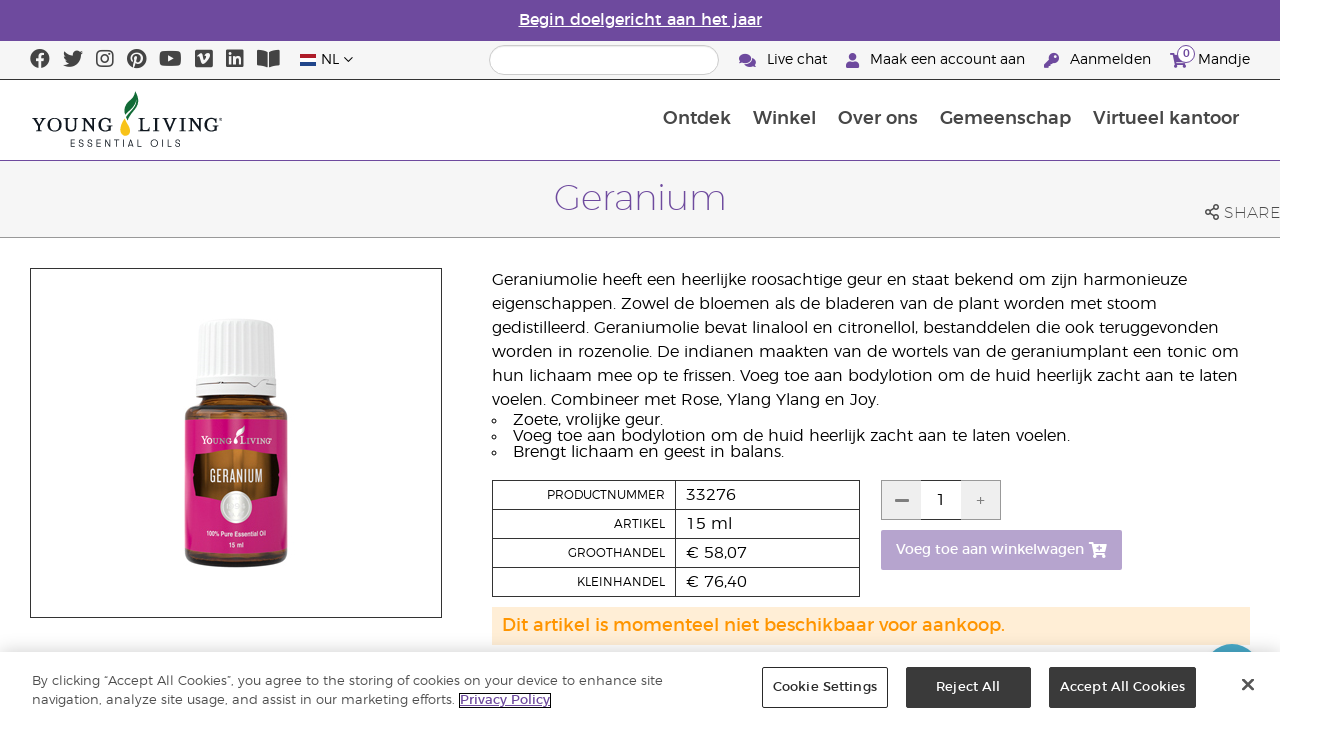

--- FILE ---
content_type: text/html; charset=utf-8
request_url: https://www.youngliving.com/nl_nl/products/etherische-geraniumolie
body_size: 13525
content:
<!DOCTYPE html>
<html lang="en">
<head>
    <meta charset="utf-8" />
    <meta name="viewport" content="width=device-width, initial-scale=1.0" />
    <link rel="shortcut icon" href="/assets/images/favicon.ico">
    
<meta name="robots" content="NOODP"><link rel="shortcut icon" href="//assets.ctfassets.net/qx1dg9syx02d/3pGKZ2dBhL5gD0O9r85oXT/cbc2bb0c1a4f288d53cc416595b7f08a/favicon.ico"><link rel="icon" type="image/png" href="//images.ctfassets.net/qx1dg9syx02d/5jIZO8KajYqKcbg4i02tDF/179a9f82b7987d6821140dd33138191a/favicon-196x196.png?w=196&h=196" sizes="196x196"><link rel="icon" type="image/png" href="//images.ctfassets.net/qx1dg9syx02d/5jIZO8KajYqKcbg4i02tDF/179a9f82b7987d6821140dd33138191a/favicon-196x196.png?w=96&h=96" sizes="96x96"><link rel="icon" type="image/png" href="//images.ctfassets.net/qx1dg9syx02d/5jIZO8KajYqKcbg4i02tDF/179a9f82b7987d6821140dd33138191a/favicon-196x196.png?w=32&h=32" sizes="32x32"><link rel="icon" type="image/png" href="//images.ctfassets.net/qx1dg9syx02d/5jIZO8KajYqKcbg4i02tDF/179a9f82b7987d6821140dd33138191a/favicon-196x196.png?w=16&h=16" sizes="16x16"><link rel="icon" type="image/png" href="//images.ctfassets.net/qx1dg9syx02d/5jIZO8KajYqKcbg4i02tDF/179a9f82b7987d6821140dd33138191a/favicon-196x196.png?w=128&h=128" sizes="128x128"><meta name="application-name" content="Young Living"><meta name="msapplication-TileColor" content="#FFFFFF"><meta name="msapplication-TileImage" content="//images.ctfassets.net/qx1dg9syx02d/5jIZO8KajYqKcbg4i02tDF/179a9f82b7987d6821140dd33138191a/favicon-196x196.png?w=144&h=144"><meta name="msapplication-square70x70logo" content="//images.ctfassets.net/qx1dg9syx02d/5jIZO8KajYqKcbg4i02tDF/179a9f82b7987d6821140dd33138191a/favicon-196x196.png?w=70&h=70"><meta name="msapplication-square150x150logo" content="//images.ctfassets.net/qx1dg9syx02d/5jIZO8KajYqKcbg4i02tDF/179a9f82b7987d6821140dd33138191a/favicon-196x196.png?w=150&h=150"><meta name="msapplication-wide310x150logo" content="https://images.ctfassets.net/qx1dg9syx02d/7urDFp5QSScC8MBZxTthq/bcf2a7befa4cdca6ec3d85639dd23977/mstile-310x150.png?w=310&h=150"><meta name="msapplication-square310x310logo" content="https://images.ctfassets.net/qx1dg9syx02d/5jIZO8KajYqKcbg4i02tDF/179a9f82b7987d6821140dd33138191a/favicon-196x196.png?w=310&h=310"><link rel="apple-touch-icon-precomposed" href="//images.ctfassets.net/qx1dg9syx02d/5jIZO8KajYqKcbg4i02tDF/179a9f82b7987d6821140dd33138191a/favicon-196x196.png?w=152&h=152"><link rel="apple-touch-icon-precomposed" sizes="57x57" href="http://images.ctfassets.net/qx1dg9syx02d/5jIZO8KajYqKcbg4i02tDF/179a9f82b7987d6821140dd33138191a/favicon-196x196.png?w=57&h=57"><link rel="apple-touch-icon-precomposed" sizes="114x114" href="http://images.ctfassets.net/qx1dg9syx02d/5jIZO8KajYqKcbg4i02tDF/179a9f82b7987d6821140dd33138191a/favicon-196x196.png?w=114&h=114"><link rel="apple-touch-icon-precomposed" sizes="72x72" href="http://images.ctfassets.net/qx1dg9syx02d/5jIZO8KajYqKcbg4i02tDF/179a9f82b7987d6821140dd33138191a/favicon-196x196.png?w=72&h=72"><link rel="apple-touch-icon-precomposed" sizes="144x144" href="http://images.ctfassets.net/qx1dg9syx02d/5jIZO8KajYqKcbg4i02tDF/179a9f82b7987d6821140dd33138191a/favicon-196x196.png?w=144&h=144"><link rel="apple-touch-icon-precomposed" sizes="60x60" href="http://images.ctfassets.net/qx1dg9syx02d/5jIZO8KajYqKcbg4i02tDF/179a9f82b7987d6821140dd33138191a/favicon-196x196.png?w=60&h=60"><link rel="apple-touch-icon-precomposed" sizes="120x120" href="http://images.ctfassets.net/qx1dg9syx02d/5jIZO8KajYqKcbg4i02tDF/179a9f82b7987d6821140dd33138191a/favicon-196x196.png?w=120&h=120"><link rel="apple-touch-icon-precomposed" sizes="76x76" href="http://images.ctfassets.net/qx1dg9syx02d/5jIZO8KajYqKcbg4i02tDF/179a9f82b7987d6821140dd33138191a/favicon-196x196.png?w=76&h=76"><link rel="apple-touch-icon-precomposed" sizes="152x152" href="http://images.ctfassets.net/qx1dg9syx02d/5jIZO8KajYqKcbg4i02tDF/179a9f82b7987d6821140dd33138191a/favicon-196x196.png?w=152&h=152"><script type='text/javascript' src='//static.queue-it.net/script/queueclient.min.js'></script><script data-queueit-c='youngliving' data-queueit-intercept-domain='youngliving.com' data-queueit-intercept="true" type='text/javascript' src='//static.queue-it.net/script/queueconfigloader.min.js'> </script>    

    <title>Geranium | Young Living Essential Oils</title>
    
            <link href="/assets/styles/min/libs.css?v=zpJADKrdJUGKpRODade-zjr-8IRYLCrRdfpusJHPJoc" rel="stylesheet" />
            <link href="/assets/styles/min/yl.css?v=lySZDZfWoXV3qw22c6Ov39u3R00d4V5UvEKiJ7oa38Q" rel="stylesheet" />
        
</head>
<body>
    

<script src="/assets/js/min/libs.js?v=oVXt9Vdpkk3hL5EsSDjd1u-waeEcSSvWGEvyu1mpVF8"></script>
<script src="https://cdn.gbqofs.com/yliving/virtualoffice/p/detector-dom.min.js" id="_cls_detector"></script>

    
<div id="siteHeader" class="content-group c3">

                

    
<style>
    @import url('https://fonts.cdnfonts.com/css/domaine-display');
     @font-face {
    font-family: GT_Walsheim_Pro;
    src: local("GT Walsheim Pro Regular"),local("GTWalsheimProRegular"),url(GTWalsheimProRegular.woff2) format("woff2"),url(GTWalsheimProRegular.woff) format("woff"),url(GTWalsheimProRegular.ttf) format("truetype");
    font-weight: 400;
    font-style: normal
    }
  /* Modal base styling */
.modal1 {
  display: none;
  position: fixed;
  z-index: 1;
  left: 0;
  top: 0;
  width: 100%;
  height: 100%;
  overflow: auto;
  background-color: rgba(0,0,0,0.5);
  
}

.modal-content1 {
  background-color: #fefefe;
  margin: 80px auto;
  padding: 20px;
  border: 1px solid #888;
  width: 100%;
text-align: center;

}
.modal-content1 > a{
  font-size: large;
  color: black;
  text-align: center;
  text-decoration: underline;
}
/* Close button */
.close1 {
  color: rgb(69, 69, 69);
  float: right;
  font-size: 60px !important;
  font-weight: bold;
 
}

.close1:hover,
.close1:focus {
  color: black;
  text-decoration: none;
  cursor: pointer;
}
@media (max-width: 989px) {
  .modal-content1 {

  margin: 40px auto;
 

}
}
#countdown {
 font-family: 'Domaine Display', sans-serif;
  text-align: center;
  margin-top: 20px;
margin-bottom:20px;
}

#countdown h2 {
  font-size: 1.6rem;  
  display: inline-block;
font-weight: 400;
  font-family: 'GT_Walsheim_Pro', sans-serif;
}

#timer {
  font-weight: 400;
 font-family: 'GT_Walsheim_Pro', sans-serif;
 
}
	.black-friday-link {
  font-size: 1.6rem;  
  color: white;      
  text-decoration: none; 
  font-weight: bold;  
text-decoration: underline;
font-family: 'Domaine Display', sans-serif;
}

.black-friday-link:hover {
  color: white; 
  text-decoration: underline;
}
@media only screen and (min-width: 990px) {
#siteHeader {
   transition: opacity 0.3s ease, visibility 0.3s ease;
}

}
        /* ===== Pre‑loader overlay ===== */
        #preloader {
      position: fixed;
      inset: 0;              
      display: flex;
      align-items: center;
      justify-content: center;
      background: #ffffff;
      z-index: 9999;
      opacity: 1;
      transition: opacity .4s ease-out;
    }
    #preloader img{
      width: 50%;
    }
    #preloader .loader-content {
  display: flex;
  flex-direction: column;
  align-items: center;
  gap: 1rem;        /* space between logo and bar */
}
#preloader.loaded {
      opacity: 0;
      pointer-events: none;
    }
/* bar “track” */
.loader-bar {
  width: 200px;
  height: 6px;
  background: #e0e0e0;
  border-radius: 3px;
  overflow: hidden;
  position: relative;
}
/* animated “fill” */
.loader-bar-fill {
  position: absolute;
  inset: 0;            
  background: #006E37;   
  transform: translateX(-100%);        
  animation: load 1.6s cubic-bezier(.4,0,.2,1) infinite;
}


/* keyframes – sweeps left → right in a loop */
@keyframes load {
  0%   { transform: translateX(-100%); }
  50%  { transform: translateX(0);     }
  100% { transform: translateX(100%);  }
}
</style>
<script>
  // Hide the loader
  window.addEventListener('load', () => {
    const preloader = document.getElementById('preloader');
    preloader.classList.add('loaded');          
    preloader.addEventListener('transitionend', () => preloader.remove());

    document.querySelector('main.app').hidden = false;
  });
</script>
      <!-- ===== Pre‑loader (shows until window.load fires) ===== -->
      <div id="preloader">
        <div class="loader-content">         
          <img src="https://images.ctfassets.net/x0wnv07j8mtt/2do1w6GtWLOdE9N06gKEeq/4d7c7fc88f814e83b2baf77a0fcfa9da/YL_Logo_2022_FULL__1_.svg"
               alt="Loading…">
      
          <!-- NEW progress bar -->
          <div class="loader-bar">
            <div class="loader-bar-fill"></div>
          </div>
        </div>
      </div>
<div id="siteHeaderSpecialMessageBar">
<div style="display: none;"  id="countdown" >
  <h2>De eindejaarsuitverkoop eindigt over:<br> <span id="timer">00d  00u  00m  00s</span></h2>
</div>
<p style="display: none;">Bestel uiterlijk 10 december bestellingen voor gegarandeerde bezorging voor de kerstdagen</p>
    <p  >
    <a  href="/nl_nl/ipaper/january-2026/reset-rituals-guide-nl-nl" >
Begin doelgericht aan het jaar
</a>
  </p>
</div>
<div id="linksModal2" class="modal1">
  <div class="modal-content1">
    <span class="close1">&times;</span>
    <a href="https://apps.apple.com/us/app/young-living-essentials/id6450831186">    
Download in de App Store
</a><br><br>
    <a href="https://play.google.com/store/apps/details?id=com.youngliving.android">Android-app in Google Play</a><br>
  </div>
</div>
<script src="https://ajax.googleapis.com/ajax/libs/jquery/3.5.1/jquery.min.js"></script>
<script>
$(document).ready(function(){
  $('#openMessage').click(function(e) {
    e.preventDefault();
    $('#linksModal2').show();
  });

  $('.close1, #linksModal2').click(function(){
    $('#linksModal2').hide();
  });

  $('.modal-content1').click(function(e){
    e.stopPropagation(); 
  });
});
</script>
<script>

const countDownDate = new Date("2025-12-11T00:00:00Z").getTime();

const countdownFunction = setInterval(() => {
  const now = new Date().getTime();
  const distance = countDownDate - now;

  if (distance > 0) {
    const days = Math.floor(distance / (1000 * 60 * 60 * 24));
    const hours = Math.floor((distance % (1000 * 60 * 60 * 24)) / (1000 * 60 * 60));
    const minutes = Math.floor((distance % (1000 * 60 * 60)) / (1000 * 60));
    const seconds = Math.floor((distance % (1000 * 60)) / 1000);

    document.getElementById("timer").innerHTML = `${days}d ${hours}u ${minutes}m ${seconds}s`;
  } else {
    clearInterval(countdownFunction);
    document.getElementById("countdown").innerHTML = `
      <h2><a href="https://www.youngliving.com/nl_nl/ipaper/december-2025/2025-dec-gift-guide-nl-nl" target="_self" class="black-friday-link">Cadeaugids: momenten die ertoe doen</a></h2>
    `;
  }
}, 1000);
</script>


    <style>
        #siteHeaderSpecialMessageBar {
   color: #fff;
    background-color: #6E4A9E;
    width: 100%;
    height: 40px;
    display: flex;
    align-items: center;
    justify-content: center;
}

#siteHeaderSpecialMessageBar p, #siteHeaderSpecialMessageBar p a {
    color: #fff;
    margin: 0;
    text-align: center;
    font-size: 16px;
    font-family: 'Montserrat', sans-serif;
    font-weight: 700;
}

#siteHeaderSpecialMessageBar p a {
    text-decoration: underline;
}
#clonedSpecialMessageBar {
    color: #fff;
    background-color: #6E4A9E;
    width: 100%;              
       
    height: 40px;
    display: flex;
    align-items: center;
    justify-content: center;
    position: fixed;
    top: 0;
    left: 0;                 
    right: 0;                
    margin: 0 auto;            
    z-index: 1050;
transform: translateX(0);
}


#clonedSpecialMessageBar p, #clonedSpecialMessageBar p a {
    color: #fff;
    margin: 0;
    text-align: center;
    font-size: 16px;
    font-family: 'Montserrat', sans-serif;
    font-weight: 700;
}

#clonedSpecialMessageBar p a {
    text-decoration: underline;
}
.product-category h2 {
	display: none !important;
 
 };
    </style>

<script>
function convertPriceFormat() {
  const priceElements = document.querySelectorAll('.product-grid > div > .product > .meta .retail-price, .product-grid > div > .product > .meta .wholesale-price');

  priceElements.forEach(element => {
    let currentText = element.innerText.trim();
    let formattedPrice = currentText.replace('.', ',');

    // Assuming currency symbols might be at the start and we need to ensure space management without directly touching them
    formattedPrice = formattedPrice.replace(/(\d)/, ' $1');

    element.innerText = formattedPrice;
  });
}

document.addEventListener('DOMContentLoaded', convertPriceFormat);
</script>
<script>
  !function (t, e, c, n) {
      var s = e.createElement(c);
      s.async = 1, s.src = 'https://statics.yespo.io/scripts/' + n + '.js';
      var r = e.scripts[0];
      r.parentNode.insertBefore(s, r);
      var f = function () {
          f.c(arguments);
      };
      f.q = [];
      f.c = function () {
      f.q.push(arguments);
    };
t['eS'] = t['eS'] || f;
}(window, document, 'script', '97471CC4D899479EA596C8D5C8FCAA17');
</script><script>eS('init');</script>


                
    
<div id="siteHeaderTopBar" class="content-group c3">

            <div class="content-container">
                    

    
<div class="social-media-links content">
<a class="social-icon facebook" target="_blank" href="https://www.facebook.com/YoungLivingEurope" title="Young Living Essential Oils Facebook">
<i class="fab fa-facebook" aria-hidden="true"></i>
</a>
<a class="social-icon twitter" target="_blank" href="https://twitter.com/yleoeurope" title="Young Living Essential Oils Twitter">
<i class="fab fa-twitter" aria-hidden="true"></i>
</a>
<a class="social-icon instagram" target="_blank" href="https://www.instagram.com/younglivingeurope/" title="Instagram">
<i class="fab fa-instagram" aria-hidden="true"></i>
</a>
<a class="social-icon pinterest" target="_blank" href="https://www.pinterest.co.uk/younglivingeuro/" title="Young Living Essential Oils Pinterest">
<i class="fab fa-pinterest" aria-hidden="true"></i>
</a>
<a class="social-icon youtube" target="_blank" href="https://www.youtube.com/YoungLivingEurope" title="Young Living Essential Oils YouTube">
<i class="fab fa-youtube" aria-hidden="true"></i>
</a>
<a class="social-icon vimeo" target="_blank" href="https://vimeo.com/younglivingeurope" title="Young Living Essential Oils Vimeo">
<i class="fab fa-vimeo" aria-hidden="true"></i>
</a>
<a class="social-icon linkedin" target="_blank" href="https://www.linkedin.com/company/young-living-essential-oils/" title="Young Living Essential Oils LinkedIn">
<i class="fab fa-linkedin" aria-hidden="true"></i>
</a>
 <a href='https://library.youngliving.com/nl/nl'>
        <i class='fas fa-book-open' aria-hidden='true'></i>
        </a>
</div>




                    

    
<div class="site-header-dynamic-controls">
  <div id="headerLocaleSelection" class="locale-selections"></div>
  <div id="headerProductSearch" class="yl-search" data-prodidx="YL_Products_nl_NL_Prod" data-catidx="YL_Categories_nl_NL_Prod"></div>
</div>

    <style>
        #siteHeader .site-header-dynamic-controls {
  margin: 0 10px;
  flex: 2;
  display: flex;
  align-items: center;
  justify-content: space-between;
};
    </style>



                    

    
<div id="siteHeaderVoLinks" class="content">
<a class="link" href="https://livechat.boldchat.com/aid/429902303538490218/bc.chat?cwdid=428114383669896132&rdid=&vr=&vn=&vi=&ve=&vp=&iq=&curl=">
  <i class="fas fa-comments"></i>
  Live chat
</a>
<a class="link signed-out" href="/vo/#/enroll/start">
  <i class="fas fa-user"></i>
Maak een account aan
</a>
<a class="link signed-out" href="/vo/#/login">
  <i class="fas fa-key"></i>
Aanmelden
</a>
<span class="link signed-in">
  <i class="fas fa-user"></i>
  <span class="user-name-value"></span>
  <span class="sub-menu">
    <button class="logout-control"> Uitloggen </button>
    <a href="/vo/#/my-profile-dashboard"> Profiel </a>
  </span>
</span>
<a class="link cart-icon" href="/vo/#/shopping-cart" >
  <i class="fas fa-shopping-cart">
    <span class="cart-indicator">
      <span class="cart-qty"></span>
    </span>
  </i>
Mandje
</a>
</div>




            </div>
</div>





                
    
<div id="siteHeaderMainBar" class="content-group c4">

            <div class="content-container">
                    

    
<div id="mobileMenuControls">
  <button id="mobileMenuBtn">
    <i class="fas fa-bars"></i>
  </button>
  <button id="mobileSearchBtn">
    <i class="fas fa-search"></i>
  </button>
</div>




                    

    
<div class="site-logo">
                <a href="/nl_NL">
<img src="https://images.ctfassets.net/x0wnv07j8mtt/2do1w6GtWLOdE9N06gKEeq/4d7c7fc88f814e83b2baf77a0fcfa9da/YL_Logo_2022_FULL__1_.svg">
                </a>
</div>




                    
    
<div id="siteHeaderMenuItems" class="content-group c6 menu-items">

                
    
<div class="content-group c1 menu-item with-content">
            <a class="title" href="/nl_NL/discover">
                Ontdek
            </a>

            <div class="menu-content two-column">
                    

    
  <div class='menu-content-item'>
  <span class='title'>Ontdek</span>
  <div class='links'>
  <a href='/nl_NL/discover/guide/about'>Over etherische oliën</a>
  <a href='/nl_nl/discover/history-of-essential-oils'>De geschiedenis oliën</a>
  <a href='/nl_NL/discover/guide'>Overzicht etherische oliën</a>
  <a href='/nl_NL/discover/safety-guidelines'>Veiligheid</a>
  <a href='/nl_NL/discover/seed-to-seal'>Seed to Seal®</a>
  <a href='/nl_NL/essential-oil-diffuser-guide'>Verstuivergids</a>
                  <a href='/nl_NL/opportunity/het-inschrijfproces'>Het inschrijfproces</a>
  </div>
  </div>
  <div class='menu-content-item'>
    <span class='title'>Merken van Young Living</span>
    <div class='links'>
      <a href='/nl_NL/products/c/schoonheid/lichaam/kidscents'>KidScents®</a>
      <a href='/nl_nl/products/c/gezond-en-fit/ningxia-red'>NingXia Red® </a>
      <a href='/nl_NL/products/c/savvy-minerals'>Savvy Minerals®</a>
      <a href='/nl_NL/products/c/thuis/seedlings'>Seedlings®</a>
      <a href='/nl_NL/products/brands/thieves'>Thieves®</a>
      <a href='/nl_NL/simplified-by-jakob-and-kait-eu'>Simplified by Jacob + Kait</a>
    </div>
  </div>
<div class='menu-content-item'>
<span class='title'>Supplementen</span>
<div class='links'>
  <a href='/nl_NL/products/c/gezond-en-fit/supplementen'>Supplementen</a>
    <a href='/nl_nl/supplements-learn-about-nutrients'>Leer meer over voedingsstoffen</a>
<a href='https://viewer.ipaper.io/young-living/supplements-2025/yl-emea-supplementguide-2025-nl/'>Voedingssupplementen van Young Living</a>
</div>
</div>
  <div class='menu-content-item'>
  <span class='title'>Boerderijen</span>
  <div class='links'>
  <a href='/nl_NL/company/younglivingfarms'>Boerderijen</a>
  </div>
  </div>
  <div class='menu-content-item'>
  <span class='title'>Veelgestelde vragen</span>
  <div class='links'>
  <a href='/blog/eu/nl/het-gebruik-van-etherische-olien/'>Het gebruik van etherische oliën:</a>
  </div>
  </div>







            </div>
</div>





                
    
<div id="productsMenuGroup" class="content-group c1 menu-item with-content">
            <a class="title" href="/nl_NL/products">
                Winkel
            </a>

            <div class="menu-content three-column">
                    

    
<div class='menu-content-item'>
	<a class='title' href='/nl_nl/products/c/nieuw-en-seizoensgebonden'>Nieuwe producten en aanbiedingen</a>
	  <div class='links'>
		<a href='/nl_nl/products/c/nieuw-en-seizoensgebonden'>Nieuwe producten en aanbiedingen</a>
		<a href='/nl_NL/products/c/loved-by-millions'>Populaire producten</a>
	</div>
	</div>

	
	<div class='menu-content-item'>
	<a class='title' href='/nl_nl/nl_nl/products/c/youngliving-brands'>Merken van Young Living</a>
	  <div class='links'>
		<a href='/nl_nl/products/c/oliën-en-producten/animal-scents'>Animal Scents®</a>
		<a href='/nl_nl/products/kidscents-new'>KidScents®</a>
		<a href='/nl_nl/products/ningxia-red-new'>NingXia Red®</a>
		<a href='/nl_nl/products/c/beauty/bloom-products'>Bloom®</a>
		<a href='/nl_nl/products/c/beauty/art-products'>Art®</a>
		<a href='/nl_nl/products/c/thuis/seedlings-new'>Seedlings®</a>
		<a href='/nl_nl/products/brands/thieves-new'>Thieves®</a>
                <a href='/nl_nl/simplified-by-jakob-and-kait-eu'>Simplified by Jacob + Kait</a>
		
	  </div>
	</div>
	
	<div class='menu-content-item'>
	<a class='title' href='/nl_nl/products/c/gezond-en-fit/supplementen-new'>Voedingssupplementen</a>
	  <div class='links'>
		<a href='/nl_nl/products/c/gezond-en-fit/supplementen-new'>Voedingssupplementen</a>
		
	</div>
	</div>
	<div class='menu-content-item'>
	<a class='title' href='/nl_nl/products/c/oliën-en-producten-new'>Etherische olie</a>
	  <div class='links'>
		<a href='/nl_NL/products/c/etherische-oliën-melanges/etherische-olie-singles'>Singles</a>
		<a href='/nl_NL/products/c/etherische-oliën-melanges/etherische-oliemelanges'>Melanges</a>
		<a href='/nl_NL/products/c/etherische-oliën-melanges/roll-ons'>Roll-ons</a>
		<a href='/nl_NL/products/c/etherische-oliën-melanges/collecties'>Collecties</a>
		<a href='/nl_nl/products/c/oliën-en-producten/plus-oil'>Plus-oliën</a>
	  </div>
	</div>
	
	<div class='menu-content-item'>
	<a class='title' href='/nl_nl/products/c/starter-kits'>Starterkits</a>
	  <div class='links'>
		<a href='/nl_nl/opportunity/products/starter-kit'>Premium Starter Kits</a>
		<a href='/nl_nl/opportunity/products/essential-rewards-kits'>Loyalty Rewards Kits</a>
	  </div>
	</div>
	
	<div class='menu-content-item'>
	<a class='title' href='/nl_nl/products/c/diffusers'>Diffusers</a>
	  <div class='links'>
		<a href='/nl_nl/products/c/oliën-en-producten/verstuivers'>Diffusers</a>
		<a href='/nl_nl/products/c/replacement-parts'>Vervangende onderdelen</a>
		
	  </div>
	</div>
	
	<div class='menu-content-item'>
	<a class='title' href='/nl_nl/products/c/business-tools'>Zakelijke hulpmiddelen</a>
	  <div class='links'>
		<a href='/nl_nl/products/id/50941'>Catalogus</a>
		<a href='/nl_nl/shop/business-tools/samples'>Proefmonsters</a>
		<a href='/nl_nl/opportunity/products/business-accessories'>Accessoires</a>
	  </div>
	</div>
	

	<div class='menu-content-item'>
	<a class='title' href='/nl_nl/products/c/personal-care'>Persoonlijke verzorging</a>
	  <div class='links'>
		<a href='/nl_nl/shop/personal-care/skin-care'>Huidverzorging</a>
		<a href='/nl_NL/shop/personal-care/body-care'>Lichaam</a>
		<a href='/nl_NL/products/c/etherische-oliën-melanges/massage-oliën'>Massageoliën</a>
		<a href='/nl_nl/products/c/schoonheid/lichaam/haarverzorging'>Haarverzorging</a>
		<a href='/nl_nl/products/c/thuis/mondverzorging'>Mondverzorging</a>
	   </div>
	</div>
	
	<div class='menu-content-item'>
	<a class='title' href='/nl_nl/products/c/shop-by-need'>Voor elke behoefte</a>
	  <div class='links'>
		<a href='/nl_nl/shop-by-need/feminine-wellness'>Wellness voor vrouwen</a>
		<a href='/nl_nl/shop-by-need/masculine-wellness'>Wellness voor mannen</a>
		<a href='/nl_nl/shop-by-need/inspired-living'>Een leven vol inspiratie</a>
		<a href='/nl_nl/shop-by-need/natural-homecare'>Natuurlijke producten voor in huis</a>
		<a href='/nl_nl/shop-by-need/rest-relaxation'>Rust en ontspanning</a>
		<a href='/nl_nl/shop-by-need/sport'>Sport</a>
	  </div>
	</div>
	
	
	<div class='menu-content-item'>
	<a class='title' href='/nl_nl/products/c/shop-by-season'>Voor elk seizoen</a>
	  <div class='links'>
		<a href='/nl_nl/shop-by-season/autumn'>Herfst</a>
		<a href='/nl_nl/shop-by-season/spring'>Lente</a>
		<a href='/nl_nl/shop-by-season/summer'>Zomer</a>
		<a href='/nl_nl/shop-by-season/winter'>Winter</a>
	  </div>
	</div>
	
	
	




            </div>
</div>





                
    
<div class="content-group c1 menu-item with-content">
            <a class="title" href="/nl_NL/opportunity">
                Over ons
            </a>

            <div class="menu-content two-column">
                    

    

<div class='menu-content-item'>
<a class='title' href='/nl_nl/opportunity/become-a-brand-partner'>Word brandpartner</a>
<div class='links'>
<a href='/nl_nl/opportunity/become-a-brand-partner'>Word brandpartner</a>
</div>
</div>

<div class='menu-content-item'>
<a class='title' href='/nl_nl/opportunity/compensation-plan'>Compensatieplan</a>
<div class='links'>
<a href='/nl_nl/opportunity/compensation-plan'>Compensatieplan</a>
</div>
</div>

<div class='menu-content-item'>
<a class='title' href='/en_gb/opportunity/loyalty-rewards'>Loyalty Rewards</a>
<div class='links'>
<a href='/nl_nl/opportunity/loyalty-rewards'>Loyalty Rewards</a>
</div>
</div>

<div class='menu-content-item'>
<a class='title' href='/nl_nl/opportunity/success'>Verhalen van brandpartners</a>
<div class='links'>
<a href='/nl_nl/opportunity/success'>Verhalen van brandpartners</a>
</div>
</div>

<div class='menu-content-item'>
<a class='title' href='/nl_NL/opportunity/success'>Verhalen van brandpartners</a>
<div class='links'>
<a href='/nl_NL/opportunity/Recognition/rank-advancement'>Bevorderingen in rang</a>
<a href='/nl_NL/company/events/recognition'>Wereldwijde erkenning</a>
</div>
</div>

<div class='menu-content-item'>
<a class='title' href='/nl_nl/company/about/anniversary/25-benefits-of-being-a-young-living-member'>Brandpartnerschap bij Young Living</a>
<div class='links'>
<a href='/nl_nl/company/about/anniversary/25-benefits-of-being-a-young-living-member'>Brandpartnerschap bij Young Living</a>
</div>
</div>







            </div>
</div>





                
    
<div class="content-group c1 menu-item with-content">
            <a class="title" href="/nl_NL/company">
                Gemeenschap
            </a>

            <div class="menu-content three-column">
                    

    
  <div class='menu-content-item'>
  <a class='title' href='/nl_NL/company/about'>Over Young Living</a>
  <div class='links'>
  <a href='/nl_NL/company/our-founder'>Onze oprichter</a>
  <a href='/nl_NL/company/about/mission-statement'>Visie, missie en doel</a>
  <a href='/nl_nl/company/protecting-our-planet'>Bescherming van de aarde</a>
  <a href='/nl_NL/company/about/executive-management-team'>Het bestuur</a>
  <a href='/nl_NL/company/about/global-leadership-team'>Global Leadership Team</a>
  <a href='/nl_NL/company/younglivingfarms'>Boerderijen</a>
  <a href='/nl_nl/yl-patent-page'>Octrooien van Young Living</a>
  <a href='/nl_NL/discover/the-young-living-difference'>Het Young Living verschil</a>
  </div>
  </div>

  <div class='menu-content-item'>
  <a class='title' href='/nl_NL/company/events/featured-events'>Evenementen</a>
  <div class='links'>
<a style="display: none;" href='/nl_nl/kick-off-2025'>Kick-Off </a>
<a href='/nl_NL/company/events/featured-events'>Alle evenementen</a>
<a style="display: none;" href='/nl_nl/european-convention-vienna'>2025 European Convention</a>
<a href='/nl_nl/greece-together-incentive'>Greece Together</a>
<a href='/nl_nl/company/events/featured-events/young-living-day'>Young Living Day</a>
  
  <a href='/nl_NL/company/events/recognition'>Retreats</a>
  
  </div>
  </div>
  <div class='menu-content-item'>
  <span class='title'>Kansen</span>
  <div class='links'>
  <a href='/nl_NL/opportunity/Promotions'>Promoties </a>
<a style="display: none;"  href='/nl_nl/december-enrolment-promotion'>Inschrijvingspromotie</a>
<a style="display: none;"  href='https://www.youngliving.com/nl_nl/incentive-3-2-1'>3-2-1-promotie</a>
<a style="display: none;" href='https://www.youngliving.com/nl_nl/discover-yl-incentive'>Discover YL: jouw bijeenkomst, jouw momentum</a>
 <a href='https://young-living.esclick.me/1N9dxSRnDYOq'>Promotionele nieuwsbrief</a>
  </div>
  </div>


  <div class='menu-content-item'>
  <a class='title' href='/nl_NL/company/contactus'>Contact</a>
  <div class='links'>
  <a href='/nl_NL/company/contactus/GHQ-virtual-tour'>Wereldwijde hoofdkantoor</a>
  <a href='/nl_NL/company/contactus/international'>Kantoren</a>
  <a href='/nl_NL/company/careers'>Carrière</a>
  </div>
  </div>






            </div>
</div>





                
    
<div class="content-group c1 menu-item with-content">
            <a class="title" href="/vo">
                Virtueel kantoor
            </a>

            <div class="menu-content two-column">
                    

    
<div class="menu-content-item signed-out">
<a class="title" href="/vo/#/login">
                Aanmelden
            </a>
</div>
<div class="menu-content-item signed-out">
<a class="title" href="/vo/#/enroll/start">
                Word brandpartner
            </a>
</div>
<div class="menu-content-item signed-in with-content">
<a class="title" href="/vo/#/dashboard">
                Dashboard
            </a>
<div class="links">
<a href="/vo/#/dashboard/summary">
                   Overzicht
                 </a>
<a href="/vo/#/dashboard/qualification">
                   Rang
                 </a>
<a href="/vo/#/dashboard/silverbound">
                   Silver Bound
                 </a>
</div>
</div>
<div class="menu-content-item signed-in">
<a class="title" href="/vo/#/news">
                Nieuws
            </a>
</div>
<div class="menu-content-item signed-in with-content">
<a class="title" href="/vo/#/essential-rewards">
                Loyalty Rewards
            </a>
<div class="links">
<a href="/vo/#/essential-rewards/dashboard/my-order">
                   Maandelijkse bestelling
                 </a>
<a href="/vo/#/essential-rewards/dashboard/points">
                   Loyalty-punten
                 </a>
<a href="/vo/#/essential-rewards/dashboard/pv-assistant">
                   PV-assistent
                 </a>
</div>
</div>
<div class="menu-content-item signed-in">
<a class="title" href="/vo/#/quick-order/shopping-cart">
                Winkelwagen
            </a>
</div>
<div class="menu-content-item signed-in">
<a class="title" href="/vo/#/organization">
                Mijn organisatie
            </a>
<div class="links">
<a href="/vo/#/organization/fs">
                   Volledig overzicht
                 </a>
<a href="/vo/#/organization">
                   Downline
                 </a>
<a href="/vo/#/messagecenter">
                   Berichten
                 </a>
</div>
</div>
<div class="menu-content-item signed-in with-content">
<a class="title" href="/vo/#/resources">
                Hulpmiddelen
            </a>
<div class="links">
<a href="/vo/#/resources">
                   Hulpmiddelen
                 </a>
<a href="/vo/#/resources/policies">
                   Beleid en procedures
                 </a>
<a href="/vo/#/event-asset-hub">
                   Hulpmiddelen voor evenementen
                 </a>
<a href="/vo/#/link-builder">
                   Creëer link
                 </a>
</div>
</div>
<div class="menu-content-item signed-in with-content">
<a class="title" href="/vo/#/my-profile-dashboard">
                Profiel
            </a>
<div class="links">
<a href="/vo/#/my-profile-dashboard">
                   Profiel
                 </a>
<a href="/vo/#/account/commissions">
                   Commissies
                 </a>
<a href="/vo/#/account-information/order-history">
                   Bestellingen
                 </a>
<a href="/vo/#/my-address-book">
                   Adresboek
                 </a>
<a href="/vo/#/my-profile/my-wallet">
                   Betaalmethodes
                 </a>
<a href="/vo/#/my-profile/voucher/voucher-history">
                  Aankoopbewijzen
                 </a>
<a href="/vo/#/my-profile/preferences">
                   Voorkeuren
                 </a>
<a href="/vo/#/pws/subscription">
                   MyYL-website
                 </a>
</div>
</div>




            </div>
</div>





                

    
<div id="mainMenuLocaleSelection" class="locale-selections"></div>




</div>





                    

    
<div id="mobileMenuIndicators">
  <a class="cart-icon" href="/vo/#/shopping-cart" >
    <i class="fas fa-shopping-cart"></i>
    <span class="cart-indicator">
      <span class="cart-qty"></span>
    </span>
  </a>
</div>

<div id="mobileSearchBar">
  <div class="yl-search" data-prodidx="YL_Products_nl_NL_Prod" data-catidx="YL_Categories_nl_NL_Prod"></div>
</div>




            </div>
</div>





</div>


    <style>
        @media only screen and (max-width: 989px) {
  body {
    padding-top: 97px;
  }

  #siteHeader #siteHeaderMainBar #mobileSearchBar {
    top: 97px;
  }

  #siteHeader #siteHeaderMainBar>.content-container>.menu-items {
    top: 97px;
  }
}

@media only screen and (min-width: 990px) {
  body {
    padding-top: 160px;
  }
}

@media only screen and (min-width: 990px) {
#siteHeader #siteHeaderMainBar>.content-container>.menu-items .menu-item>.menu-content>.menu-content-item>.title {
    color: #6E4A9E;
    display: block;
    font-size: 16px;
    font-weight: normal;
    padding-bottom: 3px;
    border-bottom: 1px solid #b3b3b3;
    margin-bottom: 10px;
    font-family: 'Montserrat', sans-serif;
    text-decoration: none;
}
};
    </style>


    <main id="mainPage">
            <header id="pageTitle">
                <div class="content-container">
                    <div id="pageTitleContent">
                        <h1>Geranium</h1>

                    </div>
                    <div class="social-share-links">
                        <div class="icon a2a_dd">
                            <i class="far fa-share-alt"></i>
                            <span class="text">Share</span>
                        </div>
                    </div>
                </div>
            </header>


            

<div class="product-view">
    <div class="content-container">
        <div class="product-images">
            <div id="productImageView">
                <div class="image-wrap">
                    <div class="image-view">
                        <div class="image">
                            <img src="https://static.youngliving.com/productimages/large/33276.jpg" onerror="this.src='/assets/images/no-image.svg'"/>
                        </div>
                    </div>
                </div>
            </div>
        </div>
        <div class="product-meta">
            <div class="description">
                <p>
                    <p>Geraniumolie heeft een heerlijke roosachtige geur en staat bekend om zijn harmonieuze eigenschappen.  Zowel de bloemen als de bladeren van de plant worden met stoom gedistilleerd. Geraniumolie bevat linalool en citronellol, bestanddelen die ook teruggevonden worden in rozenolie. De indianen maakten van de wortels van de geraniumplant een tonic om hun lichaam mee op te frissen. Voeg toe aan bodylotion om de huid heerlijk zacht aan te laten voelen. Combineer met Rose, Ylang Ylang en Joy.</p> 
<ul><li>Zoete, vrolijke geur.</li>
<li>Voeg toe aan bodylotion om de huid heerlijk zacht aan te laten voelen.</li>
<li>Brengt lichaam en geest in balans.</li></ul>

                </p>
            </div>

            <div id="shoppingInformation" class="shopping-information">
                <div class="sku-information">
                    <table>
                        <tbody>
                        <tr>
                            <td>
                                    Productnummer
                            </td>
                            <td class="part-number">
                            </td>
                        </tr>
                        <tr>
                            <td>
                                    Artikel
                            </td>
                            <td class="variant">
                            </td>
                        </tr>
                        <tr>
                            <td>
                                    Groothandel
                            </td>
                            <td class="wholesale-price">
                            </td>
                        </tr>
                        <tr>
                            <td>
                                    Kleinhandel
                            </td>
                            <td class="retail-price">
                            </td>
                        </tr>
                        <tr class="signed-in">
                            <td>
                                    PV
                            </td>
                            <td class="point-value">
                            </td>
                        </tr>
                        </tbody>
                    </table>
                </div>
                <div class="sku-controls">
                    <div class="available-skus"></div>
                    <div class="controls">
                        <div class="quantity-controls">
                            <button class="quantity-decrement control" data-itemid="">
                                <i class="fas fa-minus"></i>
                            </button>
                            <input type="text" readonly data-itemid="" value="1" />
                            <button class="quantity-increment control" data-itemid="">
                                <i class="fas fa-plus"></i>
                            </button>
                        </div>
                        <div class="cart-controls">
                            <button class="add-to-cart" data-itemid="">
                                <span>Voeg toe aan winkelwagen</span>
                                <i class="fas fa-cart-plus"></i>
                            </button>
                        </div>
                    </div>
                </div>
            </div>

            <p id="outOfStockWarning" class="warning">
                Dit artikel is momenteel niet beschikbaar voor aankoop.
            </p>

            <p id="memberOnlyWarning" class="warning">
                Dit product is alleen beschikbaar voor geregistreerde brandpartners of met Loyalty Rewards.
            </p>

            <p id="taxInclusiveWarning" class="warning">
                * Alle getoonde prijzen zijn incl. BTW.
            </p>
        </div>
    </div>
</div>

<script>
    window.productId = 34715;
</script>



        <div id="pageBody" class="has-sidebar">
            <div class="content-container">
                    <nav id="pageNavigation" class="page-sidebar">
                        <div class="sidebar">
                            
<div id="productsMenuGroup" class="content-group c1 menu-item with-content">
            <a class="title" href="/nl_NL/products">
                Winkel
            </a>

            <div class="menu-content three-column">
                    

    
<div class='menu-content-item'>
	<a class='title' href='/nl_nl/products/c/nieuw-en-seizoensgebonden'>Nieuwe producten en aanbiedingen</a>
	  <div class='links'>
		<a href='/nl_nl/products/c/nieuw-en-seizoensgebonden'>Nieuwe producten en aanbiedingen</a>
		<a href='/nl_NL/products/c/loved-by-millions'>Populaire producten</a>
	</div>
	</div>

	
	<div class='menu-content-item'>
	<a class='title' href='/nl_nl/nl_nl/products/c/youngliving-brands'>Merken van Young Living</a>
	  <div class='links'>
		<a href='/nl_nl/products/c/oliën-en-producten/animal-scents'>Animal Scents®</a>
		<a href='/nl_nl/products/kidscents-new'>KidScents®</a>
		<a href='/nl_nl/products/ningxia-red-new'>NingXia Red®</a>
		<a href='/nl_nl/products/c/beauty/bloom-products'>Bloom®</a>
		<a href='/nl_nl/products/c/beauty/art-products'>Art®</a>
		<a href='/nl_nl/products/c/thuis/seedlings-new'>Seedlings®</a>
		<a href='/nl_nl/products/brands/thieves-new'>Thieves®</a>
                <a href='/nl_nl/simplified-by-jakob-and-kait-eu'>Simplified by Jacob + Kait</a>
		
	  </div>
	</div>
	
	<div class='menu-content-item'>
	<a class='title' href='/nl_nl/products/c/gezond-en-fit/supplementen-new'>Voedingssupplementen</a>
	  <div class='links'>
		<a href='/nl_nl/products/c/gezond-en-fit/supplementen-new'>Voedingssupplementen</a>
		
	</div>
	</div>
	<div class='menu-content-item'>
	<a class='title' href='/nl_nl/products/c/oliën-en-producten-new'>Etherische olie</a>
	  <div class='links'>
		<a href='/nl_NL/products/c/etherische-oliën-melanges/etherische-olie-singles'>Singles</a>
		<a href='/nl_NL/products/c/etherische-oliën-melanges/etherische-oliemelanges'>Melanges</a>
		<a href='/nl_NL/products/c/etherische-oliën-melanges/roll-ons'>Roll-ons</a>
		<a href='/nl_NL/products/c/etherische-oliën-melanges/collecties'>Collecties</a>
		<a href='/nl_nl/products/c/oliën-en-producten/plus-oil'>Plus-oliën</a>
	  </div>
	</div>
	
	<div class='menu-content-item'>
	<a class='title' href='/nl_nl/products/c/starter-kits'>Starterkits</a>
	  <div class='links'>
		<a href='/nl_nl/opportunity/products/starter-kit'>Premium Starter Kits</a>
		<a href='/nl_nl/opportunity/products/essential-rewards-kits'>Loyalty Rewards Kits</a>
	  </div>
	</div>
	
	<div class='menu-content-item'>
	<a class='title' href='/nl_nl/products/c/diffusers'>Diffusers</a>
	  <div class='links'>
		<a href='/nl_nl/products/c/oliën-en-producten/verstuivers'>Diffusers</a>
		<a href='/nl_nl/products/c/replacement-parts'>Vervangende onderdelen</a>
		
	  </div>
	</div>
	
	<div class='menu-content-item'>
	<a class='title' href='/nl_nl/products/c/business-tools'>Zakelijke hulpmiddelen</a>
	  <div class='links'>
		<a href='/nl_nl/products/id/50941'>Catalogus</a>
		<a href='/nl_nl/shop/business-tools/samples'>Proefmonsters</a>
		<a href='/nl_nl/opportunity/products/business-accessories'>Accessoires</a>
	  </div>
	</div>
	

	<div class='menu-content-item'>
	<a class='title' href='/nl_nl/products/c/personal-care'>Persoonlijke verzorging</a>
	  <div class='links'>
		<a href='/nl_nl/shop/personal-care/skin-care'>Huidverzorging</a>
		<a href='/nl_NL/shop/personal-care/body-care'>Lichaam</a>
		<a href='/nl_NL/products/c/etherische-oliën-melanges/massage-oliën'>Massageoliën</a>
		<a href='/nl_nl/products/c/schoonheid/lichaam/haarverzorging'>Haarverzorging</a>
		<a href='/nl_nl/products/c/thuis/mondverzorging'>Mondverzorging</a>
	   </div>
	</div>
	
	<div class='menu-content-item'>
	<a class='title' href='/nl_nl/products/c/shop-by-need'>Voor elke behoefte</a>
	  <div class='links'>
		<a href='/nl_nl/shop-by-need/feminine-wellness'>Wellness voor vrouwen</a>
		<a href='/nl_nl/shop-by-need/masculine-wellness'>Wellness voor mannen</a>
		<a href='/nl_nl/shop-by-need/inspired-living'>Een leven vol inspiratie</a>
		<a href='/nl_nl/shop-by-need/natural-homecare'>Natuurlijke producten voor in huis</a>
		<a href='/nl_nl/shop-by-need/rest-relaxation'>Rust en ontspanning</a>
		<a href='/nl_nl/shop-by-need/sport'>Sport</a>
	  </div>
	</div>
	
	
	<div class='menu-content-item'>
	<a class='title' href='/nl_nl/products/c/shop-by-season'>Voor elk seizoen</a>
	  <div class='links'>
		<a href='/nl_nl/shop-by-season/autumn'>Herfst</a>
		<a href='/nl_nl/shop-by-season/spring'>Lente</a>
		<a href='/nl_nl/shop-by-season/summer'>Zomer</a>
		<a href='/nl_nl/shop-by-season/winter'>Winter</a>
	  </div>
	</div>
	
	
	




            </div>
</div>



                        </div>
                    </nav>
                <div id="pageBodyContent">
                    








    
    <div class="product-content-tabs">
            <a href="#howToUseContent" class="tab active">
                <span>Het gebruik van</span>
            </a>

            <a href="#ingredientsContent" class="tab">
                <span>Ingredi&#xEB;nten</span>
            </a>

    </div>

    <div id="howToUseContent" class="product-content content-block">
        <h2>Het gebruik van</h2>

        <div class="content">
            <p><ul><li><strong>Inademen:</strong> Last van de winterblues? Dan heb je deze olie nodig! Stop een flesje in je tas om overal van de motiverende geur te kunnen genieten.</li>
<li><strong>Huid:</strong> Voeg enkele druppels toe aan bodylotion voor een zachte huid.</li>
<li><strong>Bad:</strong> Voeg zes tot acht druppels toe aan een warm bad.</li>
<li><strong>Massage:</strong> Verdun enkele druppels met 10 milliliter Young Living V-6® Enhanced Vegetable Oil Complex en masseer vermoeide spieren.</li>
<li><strong>Parfum:</strong> Breng aan op de hals en polsen.</li></ul>
</p>
        </div>
    </div>

    <div id="ingredientsContent" class="product-content content-block">
        <h2>Ingredi&#xEB;nten</h2>

        <div class="content">
            <p><p><i>Pelargonium graveolens</i> (geraniumolie)*</p>
<p>* 100% pure etherische olie</p>
</p>
        </div>
    </div>



                </div>
            </div>
        </div>
    </main>

    
<div id="siteFooter" class="content-group c1">

            <div class="content-container">
                    

    
<div id='siteFooterTopBar'>
    <div class='links'>
    <a href='tel:+4401480710032'>Klantenservice: 44-0-1480-710032</a>
    <a href='/nl_NL/company/contactus'>Contact met ons opnemen </a>
    <a href='/vo/#/dashboard/summary'>Virtuele Kantoor </a>
    <a href='/vo/#/enroll/start'>Word brandpartner </a>
    </div>
    </div>
    <div id='siteFooterMainBar'>
    <div class='content-container'>
    <div class='section links'>
    <a href='/nl_NL/company/contactus'>Klantenservice</a>
    <a href='/nl_NL/company/media'>Evenementen &amp; Media Center</a>
    <a href='https://www.dgaryyoung.com/blog/'>D. Gary Young Blog</a>
    </div>
    <div class='section links'>
    <a href='/blog/eu/nl/'>Young Living-blog</a>
    <a href='https://younglivingfoundation.org/'>D. Gary Young Foundation</a>
    <a href='/nl_NL/company/careers'>Carrières</a>
    </div>
    <div class='section content'>
    <h3>Contactgegevens</h3>
    <p>Young Living Europe B.V. 
    <br />Peizerweg 97 
    <br />9727 AJ Groningen 
    <br />Nederland
    <br />
    </p>
    <p>Klantenservice:
    <a href="tel:+4401480710032">44-0-1480-710032</a>
    </p>
    </div>
    </div>
    </div>
    <div id='siteFooterBottomBar'>
    <div class='content-container'>
    <div class='copyright'>
    <p>Auteursrecht © 2021 Young Living Essential Oils. Alle rechten voorbehouden.  | 
    <a href='/nl_NL/company/privacy'>Privacybeleid</a>
    </p>
    </div>
    <div class='social-media-links content'>
    <a href='https://www.facebook.com/YoungLivingEurope/'>
    <i class='fab fa-facebook' aria-hidden='true'></i>
    </a>
    <a href='https://twitter.com/yleoeurope'>
    <i class='fab fa-twitter' aria-hidden='true'></i>
    </a>
    <a href='https://www.instagram.com/younglivingeurope/'>
    <i class='fab fa-instagram' aria-hidden='true'></i>
    </a>
    <a href='https://www.pinterest.co.uk/younglivingeuro/'>
    <i class='fab fa-pinterest' aria-hidden='true'></i>
    </a>
    <a href='https://www.youtube.com/YoungLivingEurope'>
    <i class='fab fa-youtube' aria-hidden='true'></i>
    </a>
    <a href='https://vimeo.com/younglivingeurope'>
    <i class='fab fa-vimeo' aria-hidden='true'></i>
    </a>
    <a href='https://www.linkedin.com/company/young-living-essential-oils/'>
    <i class='fab fa-linkedin' aria-hidden='true'></i>
    </a>
    <a href='/blog/eu/nl'>
    <i class='fab fa-blogger' aria-hidden='true'></i>
    </a>
    <a href='https://library.youngliving.com/nl/nl'>
        <i class='fas fa-book-open' aria-hidden='true'></i>
        </a>
    </div>
    </div>
    </div>
    
    <div id="siteFooterSpecialMessageBar">
      <p  style="display:none;">
         <a href="/nl_NL/company/coronavirus-update-centre"> KLIK HIER </a>:
    Onze maatregelen in de strijd tegen COVID-19
    </p>
    </div>
    
    

    <style>
        #siteFooterSpecialMessageBar {
   color: #fff;
    background-color: #6E4A9E;
    width: 100%;
    height: 40px;
    display: flex;
    align-items: center;
    justify-content: center;
}

#siteFooterSpecialMessageBar p, #siteFooterSpecialMessageBar p a {
    color: #fff;
    margin: 0;
    text-align: center;
    font-size: 16px;
    font-family: 'Montserrat', sans-serif;
    font-weight: 700;
}

#siteFooterSpecialMessageBar p a {
    text-decoration: underline;
}

#siteFooterCookieWarningBar {
  position: fixed;
  bottom: 0;
  left: 0;
  right: 0;
  background-color: #4CAF50;
  z-index: 100;
  padding: 30px;
  text-align: center;
  display: none;
}

#siteFooterCookieWarningBar.active {
  display: block;
}

#siteFooterCookieWarningBar p {
  font-size: 20px;
  color: #fff;
  font-weight: 700;
  text-align: center;
}

#siteFooterCookieWarningBar #acceptCookieBtn {
  display: inline-block;
  background-color: #fff;
  margin-top: 15px;
  border-radius: 5px;
  padding: 15px;
  color: #0065a0;
  font-size: 16px;
  font-weight: 700;
  cursor: pointer;
};
    </style>

<script>
(function () {
  var cookiesAccepted = window.localStorage.getItem('cookiesAccepted');

  if (!cookiesAccepted) {
    var bar = $('#siteFooterCookieWarningBar');

    bar.addClass('active');

    $('#acceptCookieBtn').on('click', function () {
          window.localStorage.setItem('cookiesAccepted',true);
          bar.removeClass('active');
    });
    }
})();
</script>

            </div>
</div>




<link href="/assets/styles/min/share-button.css?v=XhwVWDAKYApOvyC3mPKDYD8kQbhZhGF4zSU6FXhsuh4" rel="stylesheet" />

    
            <script src="https://static.addtoany.com/menu/page.js" defer></script>
            <script id="shareButtonJs" src="/assets/js/min/share-button.js?v=BBt-cZILIZxDB8NynhQi3euQCLwDnTyCi0BgB9f56wA" defer></script>
            <script src="/assets/js/min/main-yl.js?v=zQRzvuMHJ-YPGkbCncoMiegN8f5qSa4SYYB12QlJuo8"></script>
<script>(function(w,d,s,l,i){w[l]=w[l]||[];w[l].push({'gtm.start':
new Date().getTime(),event:'gtm.js'});var f=d.getElementsByTagName(s)[0],
j=d.createElement(s),dl=l!='dataLayer'?'&l='+l:'';j.async=true;j.src=
'//www.googletagmanager.com/gtm.js?id='+i+dl;f.parentNode.insertBefore(j,f);
})(window,document,'script','dataLayer','GTM-LF7K');</script><noscript><iframe src="//www.googletagmanager.com/ns.html?id=GTM-LF7K" height="0" width="0" style="display:none;visibility:hidden"></iframe></noscript><script type="text/javascript" src="//s7.addthis.com/js/300/addthis_widget.js#pubid=ra-4fb535991f2e64a1"></script>        
    
        <script src="https://kustomer-chat.awsvoprd.youngliving.com/remoteEntry.js"></script>
        <script>
            yl_chat.get('./YlChat').then(module => {
                const YlChat = module();
                YlChat.initializeChat('nl-NL');
            });
        </script>
    
    
    <script src="https://scripts.youngliving.com/onetrust/remoteEntry.js"></script>
    <script>yl_onetrust_banner.get('./CookieBanner').then(module => {
            const CB = module();
            CB.initializeCookieBanner();
        });</script>

    
        <script src="https://zcc-chat.ec.youngliving.com/remoteEntry.js"></script>
        <script>
            if (window.yl_zcc_chat) {
                window.yl_zcc_chat.get('./ChatLoader').then(async (module) => {
                    console.log('ChatLoader loaded:', module);
                    const ChatModule = module();
                    console.log('Initializing chat with locale:', 'nl-NL');
                    const result = await ChatModule.initializeChat({ locale: 'nl-NL' });
                    if (result.isChatLoaded) {
                        // Try to hide BoldChat
                        const boldChatButton = document.getElementById('liveChatBtn');
                        if (boldChatButton) {
                            boldChatButton.style.display = 'none';
                        }
                    }
                }).catch(error => {
                    console.error('Error:', error);
                });
            } else {
                console.error('zoom_chat_remote is not defined');
            }
        </script>
    
</body>
</html>


--- FILE ---
content_type: application/javascript
request_url: https://scripts.youngliving.com/onetrust/static/js/437.b413442a.chunk.js
body_size: 468
content:
(self.webpackChunkclient=self.webpackChunkclient||[]).push([[437],{437:(e,t,n)=>{"use strict";function a(){var e=n(980).q;e&&c(e)}function c(e){var t=e.consent_url,n=e.template_url,a=e.data_domain_script;if(e.enabled){var c=document.getElementsByTagName("head")[0],o=document.createElement("script");t&&(o.type="text/javascript",o.src=t,c.appendChild(o),o=document.createElement("script")),o.type="text/javascript",o.src=n,o.setAttribute("data-domain-script",a),o.onload=function(){},c.appendChild(o)}}function o(){i("OptanonConsent"),i("OptanonAlertBoxClosed")}function i(e){document.cookie=e+"=; Path=/; Expires=Thu, 01 Jan 1970 00:00:01 GMT;"}n.r(t),n.d(t,{appendScript:()=>c,clearOneTrustCookies:()=>o,initializeCookieBanner:()=>a})},980:(e,t,n)=>{"use strict";n.d(t,{q:()=>a});var a={consent_url:"https://cdn.cookielaw.org/consent/eb41eaf8-30dc-421c-93ca-e2e47df3f243/OtAutoBlock.js",template_url:"https://cdn.cookielaw.org/scripttemplates/otSDKStub.js",data_domain_script:"eb41eaf8-30dc-421c-93ca-e2e47df3f243",enabled:!0}}}]);
//# sourceMappingURL=437.b413442a.chunk.js.map